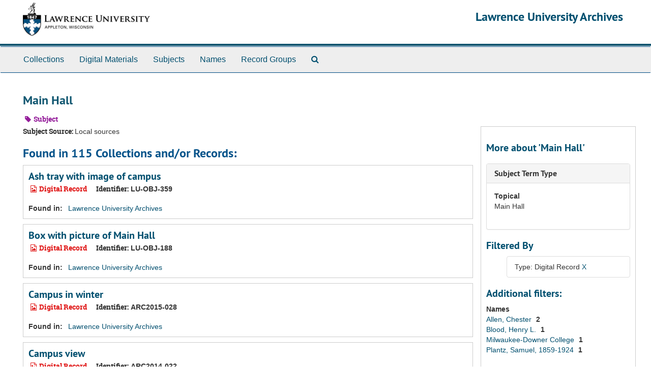

--- FILE ---
content_type: text/html;charset=UTF-8
request_url: http://archives.lawrence.edu/public/subjects/247?&filter_fields%5B%5D=primary_type&filter_values%5B%5D=digital_object
body_size: 17769
content:
<!DOCTYPE html>
<html lang="en">
<head>
	<meta charset="utf-8"/>
	<meta http-equiv="X-UA-Compatible" content="IE=edge"/>
	<meta name="viewport" content="width=device-width, initial-scale=1">

	<title>Main Hall | Lawrence University Archives</title>
	<meta name="csrf-param" content="authenticity_token" />
<meta name="csrf-token" content="C/dds116vBDw49QrUCGke3oFIeF5LxZ6phcFCWwTYjBFK62CrQ93f0b6+4VC4JV+Fxzd+SMXKF56BhdIyo9low==" />
		<meta name="referrer" content="origin-when-cross-origin" />


	<script>
	 var APP_PATH = '/public/';
	</script>

	<link rel="stylesheet" media="all" href="/public/assets/application-366fc5f4f65b24b19724f3b3765652cab71df0c18740c85cb4cbb0f3d05170f0.css" />
	<script src="/public/assets/application-b7308a0398015ca1a05ff57b4a9da4c42425392edf37e0ae094a81e3ad71fdcb.js"></script>

        


			<!-- Begin plugin layout -->
			<link rel="stylesheet" media="all" href="/public/assets/lu-archivesspace.css" />
<!-- Google Tag Manager -->
<script>(function(w,d,s,l,i){w[l]=w[l]||[];w[l].push({'gtm.start':
new Date().getTime(),event:'gtm.js'});var f=d.getElementsByTagName(s)[0],
j=d.createElement(s),dl=l!='dataLayer'?'&l='+l:'';j.async=true;j.src=
'https://www.googletagmanager.com/gtm.js?id='+i+dl;f.parentNode.insertBefore(j,f);
})(window,document,'script','dataLayer','GTM-TPNQX5');</script>
<!-- End Google Tag Manager -->

			<!-- End plugin layout -->

	<!-- HTML5 shim and Respond.js for IE8 support of HTML5 elements and media queries -->
<!-- WARNING: Respond.js doesn't work if you view the page via file:// -->
<!--[if lt IE 9]>
	<script src="https://oss.maxcdn.com/html5shiv/3.7.3/html5shiv.min.js"></script>
	<script src="https://oss.maxcdn.com/respond/1.4.2/respond.min.js"></script>
<![endif]-->
</head>

<body>
	<div class="skipnav">
  <a class="sr-only sr-only-focusable" href="#maincontent">Skip to main content</a>

    <a class="sr-only sr-only-focusable" href="#toggleRefineSearch">Skip to search</a>
    <a class="sr-only sr-only-focusable" href="#searchresults">Skip to search results</a>
</div>

	<div class="container-fluid no-pad">
		<!-- Google Tag Manager (noscript) -->
<noscript><iframe src="https://www.googletagmanager.com/ns.html?id=GTM-TPNQX5"
height="0" width="0" style="display:none;visibility:hidden"></iframe></noscript>
<!-- End Google Tag Manager (noscript) -->
<section id="header">
  <div class="row">
    <div class="col-xs-12">
      <h1 class="text-right">
          <a title="Return to the Lawrence University Archives homepage" href="//archives.lawrence.edu/public">
				<img class="hidden-xs logo" src="/public/assets/images/lu-archivesspace-logo.png" alt="" />
        Lawrence University Archives
          </a>
      </h1>
    </div>
  </div>
</section>

		<section id="navigation">
  <nav class="navbar navbar-default" aria-label="top-level navigation">
    <div class="container-fluid navbar-header top-bar">
      <button type="button" class="navbar-toggle collapsed" data-toggle="collapse" data-target="#collapsemenu"
              aria-expanded="false">
        <span class="sr-only">Toggle navigation</span>
        <span class="icon-bar"></span>
        <span class="icon-bar"></span>
        <span class="icon-bar"></span>
      </button>
      <div class="collapse navbar-collapse" id="collapsemenu">
        <ul class="nav nav navbar-nav">
            <li><a href="/public/repositories/resources">Collections</a></li>
            <li><a href="/public/objects?limit=digital_object">Digital Materials</a></li>
            <li><a href="/public/subjects">Subjects</a></li>
            <li><a href="/public/agents">Names</a></li>
            <li><a href="/public/classifications">Record Groups</a></li>
            <li><a href="/public/search?reset=true" title="Search The Archives">
                <span class="fa fa-search" aria-hidden="true"></span>
                <span class="sr-only">Search The Archives</span>
              </a>
            </li>
        </ul>
      </div>
    </div>
  </nav>
</section>

	</div>

	<section id="content" class="container-fluid">
		<a name="maincontent" id="maincontent"></a>
		
		<div id="main-content">

  <div class="row" id="info_row">
    <div class="information col-sm-7">
      

<h1>
    Main Hall
</h1>


<div class="badge-and-identifier">
  <div class="record-type-badge subject">
    <i class="fa fa-tag"></i>&#160;Subject 
  </div>
</div>

    </div>
    <div class="page_actions col-sm-5 right">
      <div title="Page Actions" class="text-right">
 <ul class="list-inline">
      <li class="large-badge  align-center">
              <a id="staff-link" href="#" class="btn btn-default hide" target="_blank">
        <i class="fa fa-pencil fa-3x"></i>
        <br/>
        Staff Only
    </a>

      </li>
 </ul>
</div>

    </div>
  </div>

<div class="row">
  <div class="information col-sm-9">
    <div class="clear">
    <span class="inline-label clear">Subject Source: </span>Local sources
    </div>



    

     <h2>Found in 115 Collections and/or Records:</h2>
              <div class="recordrow" style="clear:both" data-uri="/repositories/2/digital_objects/302">
     

<h3>
    <a class="record-title" href="/public/repositories/2/digital_objects/302">  Ash tray with image of campus</a>
</h3>


<div class="badge-and-identifier">
  <div class="record-type-badge digital_object">
    <i class="fa fa-file-image-o"></i>&#160;Digital Record 
  </div>
    <div class="identifier">
      <span class="id-label">Identifier:</span>&#160;<span class="component">LU-OBJ-359</span>
    </div>
</div>

     <div class="recordsummary" style="clear:both">


      <div class="result_context">
        <strong>Found in: </strong>
        <span  class="repo_name">
          <a href="/public/repositories/2">Lawrence University Archives</a>
        </span>

      </div>



   </div>

   </div>

              <div class="recordrow" style="clear:both" data-uri="/repositories/2/digital_objects/391">
     

<h3>
    <a class="record-title" href="/public/repositories/2/digital_objects/391">  Box with picture of Main Hall</a>
</h3>


<div class="badge-and-identifier">
  <div class="record-type-badge digital_object">
    <i class="fa fa-file-image-o"></i>&#160;Digital Record 
  </div>
    <div class="identifier">
      <span class="id-label">Identifier:</span>&#160;<span class="component">LU-OBJ-188</span>
    </div>
</div>

     <div class="recordsummary" style="clear:both">


      <div class="result_context">
        <strong>Found in: </strong>
        <span  class="repo_name">
          <a href="/public/repositories/2">Lawrence University Archives</a>
        </span>

      </div>



   </div>

   </div>

              <div class="recordrow" style="clear:both" data-uri="/repositories/2/digital_objects/894">
     

<h3>
    <a class="record-title" href="/public/repositories/2/digital_objects/894">  Campus in winter</a>
</h3>


<div class="badge-and-identifier">
  <div class="record-type-badge digital_object">
    <i class="fa fa-file-image-o"></i>&#160;Digital Record 
  </div>
    <div class="identifier">
      <span class="id-label">Identifier:</span>&#160;<span class="component">ARC2015-028</span>
    </div>
</div>

     <div class="recordsummary" style="clear:both">


      <div class="result_context">
        <strong>Found in: </strong>
        <span  class="repo_name">
          <a href="/public/repositories/2">Lawrence University Archives</a>
        </span>

      </div>



   </div>

   </div>

              <div class="recordrow" style="clear:both" data-uri="/repositories/2/digital_objects/881">
     

<h3>
    <a class="record-title" href="/public/repositories/2/digital_objects/881">  Campus view</a>
</h3>


<div class="badge-and-identifier">
  <div class="record-type-badge digital_object">
    <i class="fa fa-file-image-o"></i>&#160;Digital Record 
  </div>
    <div class="identifier">
      <span class="id-label">Identifier:</span>&#160;<span class="component">ARC2014-022</span>
    </div>
</div>

     <div class="recordsummary" style="clear:both">


      <div class="result_context">
        <strong>Found in: </strong>
        <span  class="repo_name">
          <a href="/public/repositories/2">Lawrence University Archives</a>
        </span>

      </div>



   </div>

   </div>

              <div class="recordrow" style="clear:both" data-uri="/repositories/2/digital_objects/2132">
     

<h3>
    <a class="record-title" href="/public/repositories/2/digital_objects/2132">  Campus winter scene</a>
</h3>


<div class="badge-and-identifier">
  <div class="record-type-badge digital_object">
    <i class="fa fa-file-image-o"></i>&#160;Digital Record 
  </div>
    <div class="identifier">
      <span class="id-label">Identifier:</span>&#160;<span class="component">ARC2011-234</span>
    </div>
</div>

     <div class="recordsummary" style="clear:both">


      <div class="result_context">
        <strong>Found in: </strong>
        <span  class="repo_name">
          <a href="/public/repositories/2">Lawrence University Archives</a>
        </span>

      </div>



   </div>

   </div>

              <div class="recordrow" style="clear:both" data-uri="/repositories/2/digital_objects/979">
     

<h3>
    <a class="record-title" href="/public/repositories/2/digital_objects/979">  Class on steps of Main Hall</a>
</h3>


<div class="badge-and-identifier">
  <div class="record-type-badge digital_object">
    <i class="fa fa-file-image-o"></i>&#160;Digital Record 
  </div>
    <div class="identifier">
      <span class="id-label">Identifier:</span>&#160;<span class="component">ARC2017-074</span>
    </div>
</div>

     <div class="recordsummary" style="clear:both">


      <div class="result_context">
        <strong>Found in: </strong>
        <span  class="repo_name">
          <a href="/public/repositories/2">Lawrence University Archives</a>
        </span>

      </div>



   </div>

   </div>

              <div class="recordrow" style="clear:both" data-uri="/repositories/2/digital_objects/2744">
     

<h3>
    <a class="record-title" href="/public/repositories/2/digital_objects/2744">  Commencement band</a>
</h3>


<div class="badge-and-identifier">
  <div class="record-type-badge digital_object">
    <i class="fa fa-file-image-o"></i>&#160;Digital Record 
  </div>
    <div class="identifier">
      <span class="id-label">Identifier:</span>&#160;<span class="component">ARC2021-056</span>
    </div>
</div>

     <div class="recordsummary" style="clear:both">


      <div class="result_context">
        <strong>Found in: </strong>
        <span  class="repo_name">
          <a href="/public/repositories/2">Lawrence University Archives</a>
        </span>

      </div>



   </div>

   </div>

              <div class="recordrow" style="clear:both" data-uri="/repositories/2/digital_objects/2621">
     

<h3>
    <a class="record-title" href="/public/repositories/2/digital_objects/2621">  Commencement ceremony</a>
</h3>


<div class="badge-and-identifier">
  <div class="record-type-badge digital_object">
    <i class="fa fa-file-image-o"></i>&#160;Digital Record 
  </div>
    <div class="identifier">
      <span class="id-label">Identifier:</span>&#160;<span class="component">ARC2020-096</span>
    </div>
</div>

     <div class="recordsummary" style="clear:both">


      <div class="result_context">
        <strong>Found in: </strong>
        <span  class="repo_name">
          <a href="/public/repositories/2">Lawrence University Archives</a>
        </span>

      </div>



   </div>

   </div>

              <div class="recordrow" style="clear:both" data-uri="/repositories/2/digital_objects/1128">
     

<h3>
    <a class="record-title" href="/public/repositories/2/digital_objects/1128">  Contract with stonemason for Main Hall</a>
</h3>


<div class="badge-and-identifier">
  <div class="record-type-badge digital_object">
    <i class="fa fa-file-image-o"></i>&#160;Digital Record 
  </div>
    <div class="identifier">
      <span class="id-label">Identifier:</span>&#160;<span class="component">ARC2015-172</span>
    </div>
</div>

     <div class="recordsummary" style="clear:both">


      <div class="result_context">
        <strong>Found in: </strong>
        <span  class="repo_name">
          <a href="/public/repositories/2">Lawrence University Archives</a>
        </span>

      </div>



   </div>

   </div>

              <div class="recordrow" style="clear:both" data-uri="/repositories/2/digital_objects/2599">
     

<h3>
    <a class="record-title" href="/public/repositories/2/digital_objects/2599">  Creating Ormsby Lake</a>
</h3>


<div class="badge-and-identifier">
  <div class="record-type-badge digital_object">
    <i class="fa fa-file-image-o"></i>&#160;Digital Record 
  </div>
    <div class="identifier">
      <span class="id-label">Identifier:</span>&#160;<span class="component">ARC2020-115</span>
    </div>
</div>

     <div class="recordsummary" style="clear:both">


      <div class="result_context">
        <strong>Found in: </strong>
        <span  class="repo_name">
          <a href="/public/repositories/2">Lawrence University Archives</a>
        </span>

      </div>



   </div>

   </div>

         <div id="paging">
  
  <ul class="pagination">
        <li class="active"><a href="#">1</a></li>
        <li><a href="/public/subjects/247?&page=2">2</a></li>
        <li><a href="/public/subjects/247?&page=3">3</a></li>
        <li><a href="/public/subjects/247?&page=4">4</a></li>
        <li><a href="/public/subjects/247?&page=5">5</a></li>
        <li><a href="/public/subjects/247?&page=6">6</a></li>
        <li><a href="/public/subjects/247?&page=7">7</a></li>
        <li><a href="/public/subjects/247?&page=8">8</a></li>
        <li><a href="/public/subjects/247?&page=9">9</a></li>
        <li><a href="/public/subjects/247?&page=10">10</a></li>
       <li><a href="" style="pointer-events: none;">...</a></li>
       <li><a href="/public/subjects/247?&page=12">12</a></li>
      <li class="next"><a href="/public/subjects/247?&page=2"><span aria-hidden="true">&rarr;</span>Next</a></li>
</ul>
</div>



   </div>
  <div id="sidebar" class="col-sm-3 sidebar sidebar-container">
   <h3>More about 'Main Hall'</h3>

    <div class="acc_holder clear" >
      <div class="panel-group" id="res_accordion">
          
   <div class="panel panel-default">
     <div class="panel-heading">
       <h3 class="panel-title">
	 <a class="accordion-toggle" data-toggle="collapse"  href="#subject_terms">
           <span class="translation_missing" title="translation missing: en.subject_term_type">Subject Term Type</span>
	 </a>
 </h3>
     </div>
     <div id="subject_terms" class="panel-collapse collapse note_panel in">
       <div class="panel-body">
	 <dl>
    <dt>Topical</dt>
    <dd>Main Hall</dd>
</dl>
       </div>
     </div>
   </div>

      </div>
    </div>
    <script type="text/javascript" >
        initialize_accordion(".note_panel", "Expand All" , "Collapse All");
    </script>

     
<div class="filters">
    <h3>Filtered By </h3> 
       <ul>
    <li class="list-group-item"><span class="filter">Type: Digital Record
<a href="/public/subjects/247?" 
title="Remove this filter " class="delete_filter">X</a></li>
 </ul>
</div>

<h3>Additional filters: </h3>
<dl id="facets">


    <dt>Names</dt>
      <dd>
        <a href="/public/subjects/247?&amp;filter_fields[]=primary_type&amp;filter_values[]=digital_object&amp;filter_fields[]=published_agents&amp;filter_values[]=Allen%2C+Chester"
           title="Filter By 'Allen, Chester'">
          Allen, Chester
        </a>
        <span class="recordnumber">2</span>
      </dd>
      <dd>
        <a href="/public/subjects/247?&amp;filter_fields[]=primary_type&amp;filter_values[]=digital_object&amp;filter_fields[]=published_agents&amp;filter_values[]=Blood%2C+Henry+L."
           title="Filter By 'Blood, Henry L.'">
          Blood, Henry L.
        </a>
        <span class="recordnumber">1</span>
      </dd>
      <dd>
        <a href="/public/subjects/247?&amp;filter_fields[]=primary_type&amp;filter_values[]=digital_object&amp;filter_fields[]=published_agents&amp;filter_values[]=Milwaukee-Downer+College"
           title="Filter By 'Milwaukee-Downer College'">
          Milwaukee-Downer College
        </a>
        <span class="recordnumber">1</span>
      </dd>
      <dd>
        <a href="/public/subjects/247?&amp;filter_fields[]=primary_type&amp;filter_values[]=digital_object&amp;filter_fields[]=published_agents&amp;filter_values[]=Plantz%2C+Samuel%2C+1859-1924"
           title="Filter By 'Plantz, Samuel, 1859-1924'">
          Plantz, Samuel, 1859-1924
        </a>
        <span class="recordnumber">1</span>
      </dd>
    <span class="type-spacer">&nbsp;</span>
</dl>


  </div>
</div>
</div>

	</section>

	<script  type="text/javascript" >
		$(".upper-record-details .note-content").each(function(index, element){$(this).readmore(450)});
	</script>

	<div class="container-fluid panel-footer">
   <div class="row">
      <div class="col-md-8">
        <p><a href="//archives.lawrence.edu/staff">Staff Interface</a></p>
      </div>
      <div class="col-md-4 text-right">
				<address class="adr">
					<a href="http://www.lawrence.edu/library/archives">Lawrence University Archives</a><br>
					<a href="http://www.lawrence.edu/library">Seeley G. Mudd Library</a><br>
					<span class="street-address">113 S Lawe St</span><br>
					<span class="locality">Appleton</span>,
					<span class="region">WI</span> <span class="postal-code">54911</span>
				</address>
      </div>
   </div>
</div>


			<script>
				FRONTEND_URL = "//archives.lawrence.edu/staff";
				RECORD_URI = "/subjects/247";
			</script>

</body>
</html>
